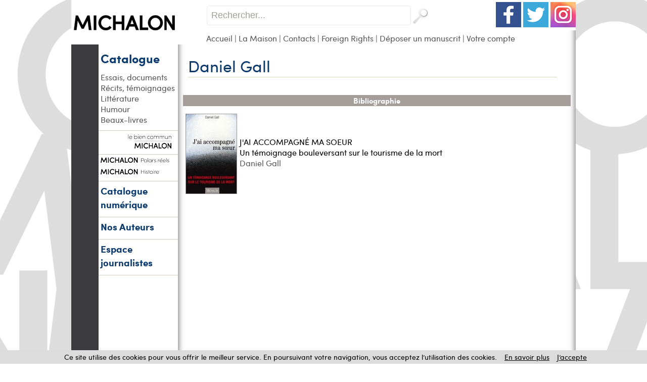

--- FILE ---
content_type: text/html
request_url: https://www.michalon.fr/index.asp?navig=auteurs&obj=artiste&no=40523
body_size: 12983
content:

<!DOCTYPE html PUBLIC "-//W3C//DTD XHTML 1.0 Transitional//EN"	   "http://www.w3.org/TR/xhtml1/DTD/xhtml1-transitional.dtd">
<html xmlns="http://www.w3.org/1999/xhtml" xml:lang="fr" lang="fr">

<head>

<title>Daniel Gall - Biographie, publications (livres, articles) </title>	
<meta name="Keywords" content="auteur, écrivain, ecrivain, écrivains, auteurs, personne, artiste, présentation, fiche, presentation, Daniel, Gall">
<meta name="Description" content="Fiche auteur de Daniel Gall">

<meta property="og:url" content="http://www.michalon.fr/index.asp?navig=auteurs&obj=artiste&no=40523" />
<meta property="og:title" content="Daniel Gall - Biographie, publications (livres, articles) " />
<meta property="og:description" content="Fiche auteur de Daniel Gall" />

		<meta NAME="ROBOTS" CONTENT="index,all,follow,NOODP">
		
<META HTTP-EQUIV="Content-Type"  CONTENT="text/html; CHARSET=iso-8859-1">
<meta HTTP-EQUIV="Content-language" CONTENT="fr">

<meta NAME="expires" CONTENT="never">
<meta NAME="rating" CONTENT="general">
<meta NAME="revisit-after" CONTENT="15">




<link rel="stylesheet" href="css/commun.css" type="text/css"  />

<link rel="stylesheet" href="css/michalon.css" type="text/css"  />
<link rel="stylesheet" type="text/css" media="all" href="css/menu_michalon.css" />
<LINK REL="SHORTCUT ICON" HREF="https://www.michalon.fr//images/img-michalon/favicon.ico">
<link rel="stylesheet" href="css/slider_michalon.css" type="text/css" media="screen" />
<link rel="stylesheet" href="css/slider2_michalon.css" type="text/css" media="screen" />
<link rel="stylesheet" href="css/slider3_michalon.css" type="text/css" media="screen" />





<script type="text/javascript" src="js/jquery-1.11.3.min.js"></script>
<script type="text/javascript" src="js/jquery.easing.1.2.js"></script>

<script src="js/jquery.anythingslider-y.js" type="text/javascript" charset="utf-8"></script>
<script src="js/jquery.universal-analytics.min.js" type="text/javascript" ></script>



<!-- Debut ajout Objectif-XD le 12/06/2015 : LightBox fancybox -->
<link rel="stylesheet" href="css/fancybox/jquery.fancybox.css" type="text/css" media="screen" />
<script type="text/javascript" src="js/fancybox/jquery.fancybox.pack.js"></script>
<script type="text/javascript" src="js/fancybox/jquery.fancybox.harmattan.js"></script>
<!-- Fin ajout Objectif-XD le 12/06/2015 : LightBox fancybox -->

<script language=javascript>
function popup(url,hwnd)
{
window.open(url,hwnd,"TOP=0,LEFT=20,resizable=yes,toolbar=0,status=0,scrollbars=1,WIDTH=450,HEIGHT=500");
}

function pop_img(url)
{
var newfen=window.open('img_pop.asp?url_img='+url,'agrandir','directories=no,status=no,scrollbars=0,resizable=1,menubar=no,WIDTH=320,HEIGHT=450');
}



function showd(thingId)
{
var targetElement;
targetElement = document.getElementById(thingId) ;

if (targetElement.style.display == "none")
{
targetElement.style.display = "block" ;

} 
}


function hided(thingId)
{
var targetElement;
targetElement = document.getElementById(thingId) ;
if (targetElement.style.display == "block")
{
targetElement.style.display = "none" ;
} 
}



jQuery().ready(function(){
	$(".accordion").next("ul").hide();
	$(".accordion").click(function(){
		if($(this).next("ul").is(":hidden")){
		$(".accordion").next("ul:visible").slideUp("slow");
		$(this).next("ul").slideDown("slow");
		} else {
		$(this).next("ul").slideUp("slow");
		}
	});


// $.universalAnalytics(); // activate all tracking
$.universalAnalytics.trackLinks();
$.universalAnalytics.trackSocial(); 
	
});

</script>


<!--[if IE]>
   <style>
        #logoLivres{
			margin-top: 65px;
			margin-left: 145px;
}
   </style>
<![endif]-->

<!--[if IE 7]>
   <style>
		#recherche {
		margin-top: -1px;
   }
   </style>
<![endif]-->

</head>

<body >



<div id="conteneur">
<a name="top"></a>

<table id="main" border=0 cellpadding=0 cellspacing=0 width=998 align=center bgcolor="#FFFFFF">


  <tr>

	  <td colspan="2" id="entete" valign="top">
	  	  <table width="100%" height="100%" border="0" cellspacing="0" cellpadding="0" style="border-collapse:collapse;">
        <tr>
          <td width="267" rowspan="3" valign="top" ><a href="index.asp" title="Retour accueil - Editions Michalon"><img src="images/logohaut_michalon.png" width="267" height="88" alt="Retour accueil - Michalon Éditeur"/></a></td>
        </tr>
        <tr valign="top">
          <td valign="top" style="top:0">
		  
            
		 <div style="float:right;margin-top:4px"><a href="http://www.facebook.com/michalon.editeur"  target="_blank"><img src="images/socialmedia/facebook.png" width="50" height="50" border=0 /></a>&nbsp;<a href="https://twitter.com/MichalonEditeur"  target="_blank"><img src="images/socialmedia/twitter.png" width="50" height="50" border=0 /></a>&nbsp;<a href="https://www.instagram.com/editions_michalon/"  target="_blank"><img src="images/socialmedia/instagram.png" width="50" height="50" border=0 /></a></div>
		 			<div id="recherche"><br><!-- <input type="checkbox" name="motExact" value="1" > recherche sur le mot exact -->
<form action="index.asp?navig=catalogue&obj=quickresult" name="quicksearch" method="post" id="quicksearch" >
<div id="zone_recherche">
	<input id="texte_recherche" type="text" value="Rechercher..."  name="motcle" onclick="if(this.value=='Rechercher...')this.value='';"/>
	<input id="bouton_recherche" type="image" src="images/bouton_recherche.png" alt="Rechercher"  value="Rechercher" name="rechercheok"/>
</div>
</form>

			
      </div>
		 	
			
          </td>
        </tr>	
        <tr>
            <td valign="top" id="menuhaut" >
				<a href="index.asp">Accueil</a> | <a href="index.asp?navig=michalon&amp;sr=2">La Maison</a> | <a href="index.asp?navig=michalon&amp;sr=3">Contacts</a><!-- | <a href="index.asp?navig=auteurs" title="Rechercher un auteur">Auteurs</a> | <a href="index.asp?navig=catalogue&sr=3" title="Nos collections">Collections</a> | <a href="index.asp?navig=catalogue&sr=1" title="Genres">Genre</a>-->
				| <a href="Foreign-Rights">Foreign Rights</a> | <a href="envoi_manuscrits">Déposer un manuscrit</a> | <a href="index.asp?navig=compte">Votre compte</a>
				
			
            </td>

        </tr>
      </table>
	  	  
	  
	  </td>
	   
	
		
  </tr>
  <tr>
    <td  valign=top id="menugauche">
		<div id="retourAccueil">
		<!--<a href="index.asp" title="Retour accueil - Editions Michalon"><img src="images/retourAccueil.png" /></a><br /><br /><br />-->
		<!--<h2 ><a href="index.asp">Accueil</a></h2>-->
	</div>
	<h2 ><a href="index.asp?navig=catalogue&sr=1">Catalogue</a></h2>

		<ul >
		
<li><a href="index.asp?navig=catalogue&obj=result&no_specialite=501" title="Voir les ouvrages de cette thématique">Essais, documents</a></li>

<li><a href="index.asp?navig=catalogue&obj=result&no_specialite=509" title="Voir les ouvrages de cette thématique">Récits, témoignages</a></li>

<li><a href="index.asp?navig=catalogue&obj=result&no_specialite=510" title="Voir les ouvrages de cette thématique">Littérature</a></li>

<li><a href="index.asp?navig=catalogue&obj=result&no_specialite=506" title="Voir les ouvrages de cette thématique">Humour</a></li>

<li><a href="index.asp?navig=catalogue&obj=result&no_specialite=507" title="Voir les ouvrages de cette thématique">Beaux-livres</a></li>

</ul>
<hr /> 
<h2 ><a href="https://www.le-bien-commun.com" title="Collection Le bien commun"><img src="images/img-michalon/lebiencommun_mini2.png" alt="Collection Le bien commun"></a></h2>
<hr /> 
<h2 ><a href="index.asp?navig=catalogue&obj=collection&no=7862" title="Collection Polars réels"><img src="images/img-michalon/MICHALON_POLARS_REELS_mini.png" alt="Collection Polars réels"></a></h2>
<h2 ><a href="index.asp?navig=catalogue&obj=collection&no=7861" title="Collection Histoire"><img src="images/img-michalon/MICHALON_HISTOIRE_mini.png" alt="Collection Histoire"></a></h2>
<!--<ul >
<li><a href="index.asp?navig=catalogue&obj=collection&no=7898" title="Collection Regards croisés sur la médecine de demain" style="color:black">Collection Médecine</a></li>
</ul>
-->
<hr /> 
<h2 ><a href="ebooks" style="font-size:19px">Catalogue numérique</a></h2>
<hr /> 
 <h2 ><a href="index.asp?navig=auteurs" style="font-size:19px" >Nos Auteurs</a></h2>


	  	  	<!--<hr />  
			<h2 class="catalogue"><a  href="Foreign-Rights">Foreign Rights </a></h2>-->
<!--<DIV id="txttgl">Nos ouvrages sont disponibles en version papier dans les librairies.<br>Sur notre site, vous pouvez commander directement la version numérique.</DIV>-->
			 <hr />  
			 <h2 ><a href="index.asp?navig=catalogue&sr=9" style="font-size:19px">Espace journalistes</a></h2> 
			 <hr />
			
	<script type="text/javascript" language="javascript" src="js/jquery.carouFredSel-5.5.0-packed.js"></script>
	<script type="text/javascript" language="javascript">
	//http://caroufredsel.frebsite.nl/configuration.php
			$(function() {
$("#foo2").carouFredSel({

items           : 2,
direction : "up",
height : 200,
align : "left", // top pour le vertical

cookie:true,
auto    : {
        duration        : 20000,
        easing          : "linear",
        pauseDuration   : 1000,
        pauseOnHover    : "immediate",
		delay: 3000,
    }
});
			});
		</script>
		<style>
		.list_carousel {
	/*padding: 5px 5px 5px 0px;*/
}
.list_carousel ul {
	margin: 0;
	padding: 0;
	list-style: none;
	display: block;
}
.list_carousel li {
/*
	display: block;
	float: left;
	*/
}
.list_carousel a {
	color: #58585A;
}

.clearfix {
	float: none;
	clear: both;
}
		</style>
		
	  <!--<p class=textenoirR><br><br><br>
		Aucune information n'est disponible actuellement...
	  </p>-->

<br><br>


    </td>
    <td   valign=top id="contenucentre" >
	
<table class="tablecentre" border=0 cellpadding=5 cellspacing=5>
  <tr>
    <td valign=top >
      <table border=0 cellpadding=0 cellspacing=0 width=100%>
	<tr><td class=decalagetitre ><H1>Daniel Gall</h1></td></tr>
	<tr><td bgcolor=#D8D8B8><img src="vspace.gif" width=1 border=0 alt="Daniel Gall"></td></tr>
	<tr><td><img src="vspace.gif" width=20></td></tr>
	<tr>
	  <td class=textenoirR>
	
	
	<DIV style="margin-left:260px">
	
	
	

	
	<span class=texteR>
	
	</span>
	
	</DIV>
	  </td>
	</tr>
      </table>
    </td>

  </tr>

</table>



<!-- Debut Objectif-xd Suppression le 22/05/2015 : les vidéos seront dorénavant des compléments

<!-- Fin Objectif-xd Suppression le 22/05/2015 : les vidéos seront dorénavant des compléments -->




<table class="tablecomplements" border=0 cellspacing=10 cellpadding=0>
  <tr><td bgcolor=#C0C480 class=rubIV align=center>Bibliographie</td></tr>
  <tr>
    <td class=textenoirR>
	<table border=0 cellpadding=2 style="border-spacing:5px;border-collapse: separate"  width=100% >

	
		<tr>
	<td valign=top>
	<a href="index.asp?navig=catalogue&obj=livre&no=69233&razSqlClone=1" >
		<img src="https://www.michalon.fr/catalogue/couv/j/9782841864744j.jpg" class="couv"></a>
			  </td>
	  <td class=textenoirR width=100%>
	
	<a href="index.asp?navig=catalogue&obj=livre&no=69233&razSqlClone=1" class=textenoirlienR>J'AI ACCOMPAGNÉ MA SOEUR<br>
	Un témoignage bouleversant sur le tourisme de la mort<br>
	</a>
	<span class=texteR>Daniel Gall</span>
	<table  border=0 cellspacing=0 cellpadding=0><td><img src="vspace.gif" width=6></td></table>
	</td></tr>

</table>
	</td>
	  </tr>
	</table>
	

</td>


  </tr>
</table>

<table id="piedpage" width=100% align=center cellpadding=0 cellspacing=0>
  <tr>
    <td bgcolor="#FFFFFF" id="piedpage2"><a href="https://www.facebook.com/editions.michalon" >Michalon Éditeur</a>,<a href="https://www.le-bien-commun.com" title="Collection Le bien commun">Le bien commun</a>| derni&egrave;re mise &agrave; jour : 18 janvier 2026  | &copy; <a href="http://fr.wikipedia.org/wiki/Éditions_Michalon" >Michalon Éditeur</a> 2026 |<a href="cgv_mentionslegales.asp" target="_blank">conditions g&eacute;n&eacute;rales de vente et mentions légales</a></td>
</table>

<script src="cookiechoices.js"></script>
<script>document.addEventListener('DOMContentLoaded', function(event){cookieChoices.showCookieConsentBar('Ce site utilise des cookies pour vous offrir le meilleur service. En poursuivant votre navigation, vous acceptez l’utilisation des cookies.', 'J’accepte', 'En savoir plus', 'http://www.michalon.fr/cgv_mentionslegales.asp');});</script>

</div>

<!-- Global site tag (gtag.js) - Google Analytics -->

<script async src="https://www.googletagmanager.com/gtag/js?id=G-62NXEL5YFP"></script>
 	
<script>
  window.dataLayer = window.dataLayer || [];
  function gtag(){dataLayer.push(arguments);}
  gtag('js', new Date());
	
  gtag('config', 'G-62NXEL5YFP');
	
</script>



</body>
</html>

--- FILE ---
content_type: text/css
request_url: https://www.michalon.fr/css/slider2_michalon.css
body_size: 3734
content:
/*
    anythingSlider2 v1.2
    
    By Chris Coyier: http://css-tricks.com
    with major improvements by Doug Neiner: http://pixelgraphics.us/
    based on work by Remy Sharp: http://jqueryfordesigners.com/
*/


.anythingSlider2                         {
	width:730px;
	height: 370px;
	position: relative;
	margin: 0px;
}

.anythingSlider2 .wrapper                {
	width: 100%;
	overflow: hidden;
	height: 370px;
	margin: 0;
	position: absolute;
	top: 0;
	left: 0;
}

  /* Width below is max for Opera */
.anythingSlider2 .wrapper ul             {
	width: 32700px;
	list-style: none;
	position: absolute;
	top: 0;
	left: 0;
	background: #fff;
	margin: 0;
}
.anythingSlider2 ul li                   {
	display: block;
	float: left;
	padding: 0;
	height: 340px;
	width: 730px;
	margin: 0;
}
.anythingSlider2 .arrow                  { display: block; height: 200px; width: 67px; background: url(../images/arrows2.png) no-repeat 0 0; text-indent: -9999px; position: absolute; top:85px; cursor: pointer; }
.anythingSlider2 .forward                { background-position: 0 0; right: -45px; }
.anythingSlider2 .back                   { background-position: -67px 0; left: -64px; }
.anythingSlider2 .forward:hover          { background-position: 0 -200px; }
.anythingSlider2 .back:hover             { background-position: -67px -200px; }

.anythingSlider2 #thumbNav                               { position: relative; 	top: 398px; }
.anythingSlider2 #thumbNav a                             {  width: 20px;color: black; font: 10px arial; display: inline-block; vertical-align:top;padding: 2px 8px;  margin: 0 5px 0 0; background: #EDCF54 url(../images/cellshade.png) repeat-x; text-align: center; text-decoration: none; -moz-border-radius-bottomleft: 5px; -moz-border-radius-bottomright: 5px; -webkit-border-bottom-right-radius: 5px; -webkit-border-bottom-left-radius: 5px; }
.anythingSlider2 #thumbNav a:hover                   { background-image: none; }
.anythingSlider2 #thumbNav a.cur                         { background: #EDCF54 ; }

.anythingSlider2 #start-stop                             { background: #46840B; background-image: url(../images/cellshade.png); background-repeat: repeat-x; color: white; padding: 2px 5px; width: 40px; text-align: center; position: absolute; right:0px; top: 185px; -moz-border-radius-bottomleft: 5px; -moz-border-radius-bottomright: 5px; -webkit-border-bottom-right-radius: 5px; -webkit-border-bottom-left-radius: 5px; }
.anythingSlider2 #start-stop                      { text-decoration: none; }
.anythingSlider2 #start-stop.playing                     { background-color: #CEBEB3; }
.anythingSlider2 #start-stop:hover                       { background-image: none; }

/*
  Prevents
*/
.anythingSlider2 .wrapper ul ul          { position: static; margin: 0; background: none; overflow: visible; width: auto; border: 0; }
.anythingSlider2 .wrapper ul ul li       { float: none; height: auto; width: 505px; background: none; }
.anythingSlider2  .wrapper .contenuslide     { margin: 2px 2px 5px 2px; height: 120px; }

.anythingSlider2 .wrapper .contenuslide   .livrenouveautes   { display: block;margin: 0px 2px 0px 2px;width: 253px; height: 120px; text-align:left; float:left; }
.anythingSlider2 .wrapper .contenuslide   .livrenouveautes   .imagemini { display: block;float:left; width: 85px;height:85px; text-align:center; }
.anythingSlider2 .wrapper .contenuslide   .livrenouveautes   .donnees { display: block; margin-left:86px}
.anythingSlider2 .wrapper .contenuslide   .livrenouveautes a   {  text-decoration: none;}
.anythingSlider2 .wrapper .contenuslide   .livrenouveautes a:hover   {  text-decoration: underline;}

